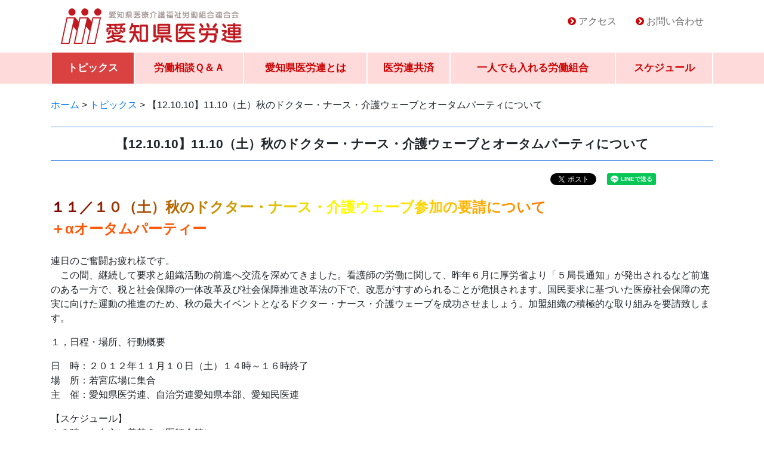

--- FILE ---
content_type: text/html; charset=UTF-8
request_url: http://www.aichi-irouren.jp/2012/1010/497.html
body_size: 9306
content:
<!doctype html>
<html lang="ja">
<head>

<!-- Google tag (gtag.js) -->
<script async src="https://www.googletagmanager.com/gtag/js?id=G-P368RJDBS8"></script>
<script>
  window.dataLayer = window.dataLayer || [];
  function gtag(){dataLayer.push(arguments);}
  gtag('js', new Date());

  gtag('config', 'G-P368RJDBS8');
</script>

    
<!-- Required meta tags -->
<meta http-equiv="Content-Type" content="text/html; charset=utf-8">
<meta name="viewport" content="width=device-width, initial-scale=1.0">
<meta name="format-detection" content="telephone=no, email=no, address=no">


<meta name="description" content="愛知県医療介護福祉労働組合連合会">
<title>【12.10.10】11.10（土）秋のドクター・ナース・介護ウェーブとオータムパーティについて &#8211; 愛知県医労連</title>
<meta name='robots' content='max-image-preview:large' />
<link rel='dns-prefetch' href='//cdnjs.cloudflare.com' />
<link rel='dns-prefetch' href='//stackpath.bootstrapcdn.com' />
<link rel='dns-prefetch' href='//netdna.bootstrapcdn.com' />
<link rel='stylesheet' id='wp-block-library-css' href='http://www.aichi-irouren.jp/wp-includes/css/dist/block-library/style.min.css?ver=6.5.7' type='text/css' media='all' />
<style id='classic-theme-styles-inline-css' type='text/css'>
/*! This file is auto-generated */
.wp-block-button__link{color:#fff;background-color:#32373c;border-radius:9999px;box-shadow:none;text-decoration:none;padding:calc(.667em + 2px) calc(1.333em + 2px);font-size:1.125em}.wp-block-file__button{background:#32373c;color:#fff;text-decoration:none}
</style>
<style id='global-styles-inline-css' type='text/css'>
body{--wp--preset--color--black: #000000;--wp--preset--color--cyan-bluish-gray: #abb8c3;--wp--preset--color--white: #ffffff;--wp--preset--color--pale-pink: #f78da7;--wp--preset--color--vivid-red: #cf2e2e;--wp--preset--color--luminous-vivid-orange: #ff6900;--wp--preset--color--luminous-vivid-amber: #fcb900;--wp--preset--color--light-green-cyan: #7bdcb5;--wp--preset--color--vivid-green-cyan: #00d084;--wp--preset--color--pale-cyan-blue: #8ed1fc;--wp--preset--color--vivid-cyan-blue: #0693e3;--wp--preset--color--vivid-purple: #9b51e0;--wp--preset--gradient--vivid-cyan-blue-to-vivid-purple: linear-gradient(135deg,rgba(6,147,227,1) 0%,rgb(155,81,224) 100%);--wp--preset--gradient--light-green-cyan-to-vivid-green-cyan: linear-gradient(135deg,rgb(122,220,180) 0%,rgb(0,208,130) 100%);--wp--preset--gradient--luminous-vivid-amber-to-luminous-vivid-orange: linear-gradient(135deg,rgba(252,185,0,1) 0%,rgba(255,105,0,1) 100%);--wp--preset--gradient--luminous-vivid-orange-to-vivid-red: linear-gradient(135deg,rgba(255,105,0,1) 0%,rgb(207,46,46) 100%);--wp--preset--gradient--very-light-gray-to-cyan-bluish-gray: linear-gradient(135deg,rgb(238,238,238) 0%,rgb(169,184,195) 100%);--wp--preset--gradient--cool-to-warm-spectrum: linear-gradient(135deg,rgb(74,234,220) 0%,rgb(151,120,209) 20%,rgb(207,42,186) 40%,rgb(238,44,130) 60%,rgb(251,105,98) 80%,rgb(254,248,76) 100%);--wp--preset--gradient--blush-light-purple: linear-gradient(135deg,rgb(255,206,236) 0%,rgb(152,150,240) 100%);--wp--preset--gradient--blush-bordeaux: linear-gradient(135deg,rgb(254,205,165) 0%,rgb(254,45,45) 50%,rgb(107,0,62) 100%);--wp--preset--gradient--luminous-dusk: linear-gradient(135deg,rgb(255,203,112) 0%,rgb(199,81,192) 50%,rgb(65,88,208) 100%);--wp--preset--gradient--pale-ocean: linear-gradient(135deg,rgb(255,245,203) 0%,rgb(182,227,212) 50%,rgb(51,167,181) 100%);--wp--preset--gradient--electric-grass: linear-gradient(135deg,rgb(202,248,128) 0%,rgb(113,206,126) 100%);--wp--preset--gradient--midnight: linear-gradient(135deg,rgb(2,3,129) 0%,rgb(40,116,252) 100%);--wp--preset--font-size--small: 13px;--wp--preset--font-size--medium: 20px;--wp--preset--font-size--large: 36px;--wp--preset--font-size--x-large: 42px;--wp--preset--spacing--20: 0.44rem;--wp--preset--spacing--30: 0.67rem;--wp--preset--spacing--40: 1rem;--wp--preset--spacing--50: 1.5rem;--wp--preset--spacing--60: 2.25rem;--wp--preset--spacing--70: 3.38rem;--wp--preset--spacing--80: 5.06rem;--wp--preset--shadow--natural: 6px 6px 9px rgba(0, 0, 0, 0.2);--wp--preset--shadow--deep: 12px 12px 50px rgba(0, 0, 0, 0.4);--wp--preset--shadow--sharp: 6px 6px 0px rgba(0, 0, 0, 0.2);--wp--preset--shadow--outlined: 6px 6px 0px -3px rgba(255, 255, 255, 1), 6px 6px rgba(0, 0, 0, 1);--wp--preset--shadow--crisp: 6px 6px 0px rgba(0, 0, 0, 1);}:where(.is-layout-flex){gap: 0.5em;}:where(.is-layout-grid){gap: 0.5em;}body .is-layout-flex{display: flex;}body .is-layout-flex{flex-wrap: wrap;align-items: center;}body .is-layout-flex > *{margin: 0;}body .is-layout-grid{display: grid;}body .is-layout-grid > *{margin: 0;}:where(.wp-block-columns.is-layout-flex){gap: 2em;}:where(.wp-block-columns.is-layout-grid){gap: 2em;}:where(.wp-block-post-template.is-layout-flex){gap: 1.25em;}:where(.wp-block-post-template.is-layout-grid){gap: 1.25em;}.has-black-color{color: var(--wp--preset--color--black) !important;}.has-cyan-bluish-gray-color{color: var(--wp--preset--color--cyan-bluish-gray) !important;}.has-white-color{color: var(--wp--preset--color--white) !important;}.has-pale-pink-color{color: var(--wp--preset--color--pale-pink) !important;}.has-vivid-red-color{color: var(--wp--preset--color--vivid-red) !important;}.has-luminous-vivid-orange-color{color: var(--wp--preset--color--luminous-vivid-orange) !important;}.has-luminous-vivid-amber-color{color: var(--wp--preset--color--luminous-vivid-amber) !important;}.has-light-green-cyan-color{color: var(--wp--preset--color--light-green-cyan) !important;}.has-vivid-green-cyan-color{color: var(--wp--preset--color--vivid-green-cyan) !important;}.has-pale-cyan-blue-color{color: var(--wp--preset--color--pale-cyan-blue) !important;}.has-vivid-cyan-blue-color{color: var(--wp--preset--color--vivid-cyan-blue) !important;}.has-vivid-purple-color{color: var(--wp--preset--color--vivid-purple) !important;}.has-black-background-color{background-color: var(--wp--preset--color--black) !important;}.has-cyan-bluish-gray-background-color{background-color: var(--wp--preset--color--cyan-bluish-gray) !important;}.has-white-background-color{background-color: var(--wp--preset--color--white) !important;}.has-pale-pink-background-color{background-color: var(--wp--preset--color--pale-pink) !important;}.has-vivid-red-background-color{background-color: var(--wp--preset--color--vivid-red) !important;}.has-luminous-vivid-orange-background-color{background-color: var(--wp--preset--color--luminous-vivid-orange) !important;}.has-luminous-vivid-amber-background-color{background-color: var(--wp--preset--color--luminous-vivid-amber) !important;}.has-light-green-cyan-background-color{background-color: var(--wp--preset--color--light-green-cyan) !important;}.has-vivid-green-cyan-background-color{background-color: var(--wp--preset--color--vivid-green-cyan) !important;}.has-pale-cyan-blue-background-color{background-color: var(--wp--preset--color--pale-cyan-blue) !important;}.has-vivid-cyan-blue-background-color{background-color: var(--wp--preset--color--vivid-cyan-blue) !important;}.has-vivid-purple-background-color{background-color: var(--wp--preset--color--vivid-purple) !important;}.has-black-border-color{border-color: var(--wp--preset--color--black) !important;}.has-cyan-bluish-gray-border-color{border-color: var(--wp--preset--color--cyan-bluish-gray) !important;}.has-white-border-color{border-color: var(--wp--preset--color--white) !important;}.has-pale-pink-border-color{border-color: var(--wp--preset--color--pale-pink) !important;}.has-vivid-red-border-color{border-color: var(--wp--preset--color--vivid-red) !important;}.has-luminous-vivid-orange-border-color{border-color: var(--wp--preset--color--luminous-vivid-orange) !important;}.has-luminous-vivid-amber-border-color{border-color: var(--wp--preset--color--luminous-vivid-amber) !important;}.has-light-green-cyan-border-color{border-color: var(--wp--preset--color--light-green-cyan) !important;}.has-vivid-green-cyan-border-color{border-color: var(--wp--preset--color--vivid-green-cyan) !important;}.has-pale-cyan-blue-border-color{border-color: var(--wp--preset--color--pale-cyan-blue) !important;}.has-vivid-cyan-blue-border-color{border-color: var(--wp--preset--color--vivid-cyan-blue) !important;}.has-vivid-purple-border-color{border-color: var(--wp--preset--color--vivid-purple) !important;}.has-vivid-cyan-blue-to-vivid-purple-gradient-background{background: var(--wp--preset--gradient--vivid-cyan-blue-to-vivid-purple) !important;}.has-light-green-cyan-to-vivid-green-cyan-gradient-background{background: var(--wp--preset--gradient--light-green-cyan-to-vivid-green-cyan) !important;}.has-luminous-vivid-amber-to-luminous-vivid-orange-gradient-background{background: var(--wp--preset--gradient--luminous-vivid-amber-to-luminous-vivid-orange) !important;}.has-luminous-vivid-orange-to-vivid-red-gradient-background{background: var(--wp--preset--gradient--luminous-vivid-orange-to-vivid-red) !important;}.has-very-light-gray-to-cyan-bluish-gray-gradient-background{background: var(--wp--preset--gradient--very-light-gray-to-cyan-bluish-gray) !important;}.has-cool-to-warm-spectrum-gradient-background{background: var(--wp--preset--gradient--cool-to-warm-spectrum) !important;}.has-blush-light-purple-gradient-background{background: var(--wp--preset--gradient--blush-light-purple) !important;}.has-blush-bordeaux-gradient-background{background: var(--wp--preset--gradient--blush-bordeaux) !important;}.has-luminous-dusk-gradient-background{background: var(--wp--preset--gradient--luminous-dusk) !important;}.has-pale-ocean-gradient-background{background: var(--wp--preset--gradient--pale-ocean) !important;}.has-electric-grass-gradient-background{background: var(--wp--preset--gradient--electric-grass) !important;}.has-midnight-gradient-background{background: var(--wp--preset--gradient--midnight) !important;}.has-small-font-size{font-size: var(--wp--preset--font-size--small) !important;}.has-medium-font-size{font-size: var(--wp--preset--font-size--medium) !important;}.has-large-font-size{font-size: var(--wp--preset--font-size--large) !important;}.has-x-large-font-size{font-size: var(--wp--preset--font-size--x-large) !important;}
.wp-block-navigation a:where(:not(.wp-element-button)){color: inherit;}
:where(.wp-block-post-template.is-layout-flex){gap: 1.25em;}:where(.wp-block-post-template.is-layout-grid){gap: 1.25em;}
:where(.wp-block-columns.is-layout-flex){gap: 2em;}:where(.wp-block-columns.is-layout-grid){gap: 2em;}
.wp-block-pullquote{font-size: 1.5em;line-height: 1.6;}
</style>
<link rel='stylesheet' id='style-css' href='http://www.aichi-irouren.jp/wp-content/themes/tkpbase_bs4/css/main.css?ver=6.5.7' type='text/css' media='all' />
<link rel='stylesheet' id='child-style-css' href='http://www.aichi-irouren.jp/wp-content/themes/tkpbase_bs4_child/css/main.css?ver=6.5.7' type='text/css' media='all' />
<link rel='stylesheet' id='style-link-css' href='http://www.aichi-irouren.jp/wp-content/themes/tkpbase_bs4/module/css/style-links.css?ver=6.5.7' type='text/css' media='all' />
<link rel='stylesheet' id='style-schedule-css' href='http://www.aichi-irouren.jp/wp-content/themes/tkpbase_bs4/module/css/style-schedule.css?ver=6.5.7' type='text/css' media='all' />
<link rel='stylesheet' id='pagetop-jump-css' href='http://www.aichi-irouren.jp/wp-content/themes/tkpbase_bs4/module/pagetop-jump/pagetop-jump.css?ver=1.0' type='text/css' media='all' />
<link rel='stylesheet' id='bs-style-css' href='https://stackpath.bootstrapcdn.com/bootstrap/4.1.3/css/bootstrap.min.css?ver=1.0' type='text/css' media='all' />
<link rel='stylesheet' id='dashicons-css' href='http://www.aichi-irouren.jp/wp-includes/css/dashicons.min.css?ver=6.5.7' type='text/css' media='all' />
<link rel='stylesheet' id='awesome-css' href='//netdna.bootstrapcdn.com/font-awesome/4.0.3/css/font-awesome.min.css?ver=6.5.7' type='text/css' media='all' />
<script type="text/javascript" src="http://www.aichi-irouren.jp/wp-includes/js/jquery/jquery.min.js?ver=3.7.1" id="jquery-core-js"></script>
<script type="text/javascript" src="http://www.aichi-irouren.jp/wp-includes/js/jquery/jquery-migrate.min.js?ver=3.4.1" id="jquery-migrate-js"></script>
<script type="text/javascript" src="http://www.aichi-irouren.jp/wp-content/themes/tkpbase_bs4_child/js/jquery.autopager-1.0.0.js?ver=1.0" id="autopager-js"></script>
<script type="text/javascript" src="https://cdnjs.cloudflare.com/ajax/libs/popper.js/1.14.3/umd/popper.min.js?ver=6.5.7" id="bs-popper-js"></script>
<script type="text/javascript" src="https://stackpath.bootstrapcdn.com/bootstrap/4.1.3/js/bootstrap.min.js?ver=6.5.7" id="bs-script-js"></script>
<link rel="https://api.w.org/" href="http://www.aichi-irouren.jp/wp-json/" /><link rel="alternate" type="application/json" href="http://www.aichi-irouren.jp/wp-json/wp/v2/posts/497" /><link rel="alternate" type="application/json+oembed" href="http://www.aichi-irouren.jp/wp-json/oembed/1.0/embed?url=http%3A%2F%2Fwww.aichi-irouren.jp%2F2012%2F1010%2F497.html" />
<link rel="alternate" type="text/xml+oembed" href="http://www.aichi-irouren.jp/wp-json/oembed/1.0/embed?url=http%3A%2F%2Fwww.aichi-irouren.jp%2F2012%2F1010%2F497.html&#038;format=xml" />

<!-- TKP Tools -->
<script>
(function(i,s,o,g,r,a,m){i['GoogleAnalyticsObject']=r;i[r]=i[r]||function(){
	(i[r].q=i[r].q||[]).push(arguments)},i[r].l=1*new Date();a=s.createElement(o),
	m=s.getElementsByTagName(o)[0];a.async=1;a.src=g;m.parentNode.insertBefore(a,m)
})(window,document,'script','https://www.google-analytics.com/analytics.js','ga');
  ga('create', 'UA-118019601-1', 'auto');
  ga('send', 'pageview');
</script>

</head>
<body id="wrap" class="post-template-default single single-post postid-497 single-format-standard wp-custom-logo">
<header>
<div class="container d-none d-md-block">
	<div class="d-flex flex-column flex-md-row align-items-center">
		<div class="my-0 mr-md-auto sitetitle">
			<a href="http://www.aichi-irouren.jp/" class="custom-logo-link" rel="home"><img width="490" height="100" src="http://www.aichi-irouren.jp/wp-content/uploads/2018/09/sitelogo.gif" class="custom-logo" alt="愛知県医労連" decoding="async" /></a>
		</div>

		<div id="nav_menu-2" class="head-info widget widget_nav_menu clearfix"><div class="menu-header_nav-container"><ul id="menu-header_nav" class="menu"><li id="menu-item-46" class="menu-item menu-item-type-custom menu-item-object-custom menu-item-46"><a href="/whats#access" class="nav-link">アクセス</a></li>
<li id="menu-item-47" class="menu-item menu-item-type-post_type menu-item-object-page menu-item-47"><a href="http://www.aichi-irouren.jp/contact" class="nav-link">お問い合わせ</a></li>
</ul></div></div>
	</div>
</div>
<nav class="navbar d-md-none navbar-light">
	<span class="d-md-none navbar-brand sitetitle"><a href="http://www.aichi-irouren.jp/" class="custom-logo-link" rel="home"><img width="490" height="100" src="http://www.aichi-irouren.jp/wp-content/uploads/2018/09/sitelogo.gif" class="custom-logo" alt="愛知県医労連" decoding="async" /></a></span>
	<button class="navbar-toggler" type="button" data-toggle="collapse" data-target="#mainnav" aria-controls="navbarsExample10" aria-expanded="false" aria-label="Toggle navigation">
	<span class="navbar-toggler-icon"></span>
	</button>

	<div id="mainnav" class="mainnav collapse navbar-collapse">
		<ul class="navbar navbar-nav main-menu">
		<li id="menu-item-39" class="menu-item menu-item-type-post_type menu-item-object-page current_page_parent menu-item-39"><a href="http://www.aichi-irouren.jp/topics" class="nav-link">トピックス</a></li>
<li id="menu-item-2526" class="menu-item menu-item-type-post_type_archive menu-item-object-faq menu-item-2526"><a href="http://www.aichi-irouren.jp/faq" class="nav-link">労働相談Ｑ＆Ａ</a></li>
<li id="menu-item-40" class="menu-item menu-item-type-post_type menu-item-object-page menu-item-40"><a href="http://www.aichi-irouren.jp/whats" class="nav-link">愛知県医労連とは</a></li>
<li id="menu-item-41" class="menu-item menu-item-type-post_type menu-item-object-page menu-item-41"><a href="http://www.aichi-irouren.jp/kyousai" class="nav-link">医労連共済</a></li>
<li id="menu-item-42" class="menu-item menu-item-type-post_type menu-item-object-page menu-item-42"><a href="http://www.aichi-irouren.jp/kumiai" class="nav-link">一人でも入れる労働組合</a></li>
<li id="menu-item-44" class="menu-item-object-schedule menu-item menu-item-type-post_type menu-item-object-page menu-item-44"><a href="http://www.aichi-irouren.jp/event" class="nav-link">スケジュール</a></li>
			<li class="d-block d-md-none menu-item contact"><a href="/contact" class="nav-link">お問い合わせ</a></li>
		</ul>
	</div>
</nav>


<nav class="mainnav d-none d-md-block navbar navbar-expand-md">
	<div class="collapse navbar-collapse justify-content-md-center">
		<ul class="navbar navbar-nav main-menu">
		<li class="menu-item menu-item-type-post_type menu-item-object-page current_page_parent menu-item-39"><a href="http://www.aichi-irouren.jp/topics" class="nav-link">トピックス</a></li>
<li class="menu-item menu-item-type-post_type_archive menu-item-object-faq menu-item-2526"><a href="http://www.aichi-irouren.jp/faq" class="nav-link">労働相談Ｑ＆Ａ</a></li>
<li class="menu-item menu-item-type-post_type menu-item-object-page menu-item-40"><a href="http://www.aichi-irouren.jp/whats" class="nav-link">愛知県医労連とは</a></li>
<li class="menu-item menu-item-type-post_type menu-item-object-page menu-item-41"><a href="http://www.aichi-irouren.jp/kyousai" class="nav-link">医労連共済</a></li>
<li class="menu-item menu-item-type-post_type menu-item-object-page menu-item-42"><a href="http://www.aichi-irouren.jp/kumiai" class="nav-link">一人でも入れる労働組合</a></li>
<li class="menu-item-object-schedule menu-item menu-item-type-post_type menu-item-object-page menu-item-44"><a href="http://www.aichi-irouren.jp/event" class="nav-link">スケジュール</a></li>
		</ul>
	</div>
</nav>

</header>
<main class="py-4">

	<section id="header-breadcrumb" class="d-none d-md-block mb-4">
	<div class="container">
		<div class="row">
			<div class="col-sm-12">
				<div class="breadcrumbs" typeof="BreadcrumbList" vocab="http://schema.org/">
				<!-- Breadcrumb NavXT 7.4.1 -->
<span property="itemListElement" typeof="ListItem"><a property="item" typeof="WebPage" title="愛知県医労連へ移動" href="http://www.aichi-irouren.jp" class="home"><span property="name">ホーム</span></a><meta property="position" content="1"></span> &gt; <span property="itemListElement" typeof="ListItem"><a property="item" typeof="WebPage" title="トピックスへ移動" href="http://www.aichi-irouren.jp/topics" class="post-root post post-post"><span property="name">トピックス</span></a><meta property="position" content="2"></span> &gt; <span property="itemListElement" typeof="ListItem"><span property="name">【12.10.10】11.10（土）秋のドクター・ナース・介護ウェーブとオータムパーティについて</span><meta property="position" content="3"></span>				</div>
			</div>
		</div>
	</div>
</section>



	<div class="container site-main" id="main">

	
		
		<h1>【12.10.10】11.10（土）秋のドクター・ナース・介護ウェーブとオータムパーティについて</h1>

		<div class="snslinks text-right mb-3">
		
<div class="item">
<a href="https://twitter.com/share?ref_src=twsrc%5Etfw" class="twitter-share-button" data-show-count="false">Tweet</a><script async src="https://platform.twitter.com/widgets.js" charset="utf-8"></script>
</div>

<div class="item">
<div id="fb-root"></div>
<script>(function(d, s, id) {
  var js, fjs = d.getElementsByTagName(s)[0];
  if (d.getElementById(id)) return;
  js = d.createElement(s); js.id = id;
  js.src = 'https://connect.facebook.net/ja_JP/sdk.js#xfbml=1&version=v3.1';
  fjs.parentNode.insertBefore(js, fjs);
}(document, 'script', 'facebook-jssdk'));</script>
<div class="fb-like" data-href="http://www.aichi-irouren.jp/" data-layout="button" data-action="like" data-size="small" data-show-faces="false" data-share="true"></div>
</div>
<div class="w-100 d-md-none"></div>
<div class="item">
<div class="line-it-button" data-lang="ja" data-type="share-a" data-url="http://www.aichi-irouren.jp/" style="display: none;"></div>
<script src="https://d.line-scdn.net/r/web/social-plugin/js/thirdparty/loader.min.js" async="async" defer="defer"></script>
</div>

<div class="item">
<a href="http://b.hatena.ne.jp/entry/" class="hatena-bookmark-button" data-hatena-bookmark-layout="basic-label" data-hatena-bookmark-lang="ja" title="このエントリーをはてなブックマークに追加"><img src="https://b.st-hatena.com/images/entry-button/button-only@2x.png" alt="このエントリーをはてなブックマークに追加" width="20" height="20" style="border: none;" /></a><script type="text/javascript" src="https://b.st-hatena.com/js/bookmark_button.js" charset="utf-8" async="async"></script>
</div>
		</div>

		<div class="entry-contents">
				
<div class="block">
<p><strong><font SIZE=5><font COLOR="maroon">１</font><font COLOR="#860D00">１</font><font COLOR="#8D1A00">／</font><font COLOR="#932600">１</font><font COLOR="#993300">０</font><font COLOR="#A04000">（</font><font COLOR="#A64D00">土</font><font COLOR="#AC5900">）</font><font COLOR="#B36600">秋</font><font COLOR="#B97300">の</font><font COLOR="#C08000">ド</font><font COLOR="#C68C00">ク</font><font COLOR="#CC9900">タ</font><font COLOR="#D3A600">ー</font><font COLOR="#D9B300">・</font><font COLOR="#DFBF00">ナ</font><font COLOR="#E6CC00">ー</font><font COLOR="#ECD900">ス</font><font COLOR="#F2E600">・</font><font COLOR="#F9F200">介</font><font COLOR="yellow">護ウ</font><font COLOR="#FFF400">ェ</font><font COLOR="#FFEA00">ー</font><font COLOR="#FFDF00">ブ</font><font COLOR="#FFD500">参</font><font COLOR="#FFCA00">加</font><font COLOR="#FFBF00">の</font><font COLOR="#FFB500">要</font><font COLOR="#FFAA00">請</font><font COLOR="#FFA000">に</font><font COLOR="#FF9500">つ</font><font COLOR="#FF8B00">い</font><font COLOR="#FF8000">て</font><font COLOR="#FF5809"><br />
＋αオータムパーティー</font></font><br />
</strong><br />
  連日のご奮闘お疲れ様です。<br />
　この間、継続して要求と組織活動の前進へ交流を深めてきました。看護師の労働に関して、昨年６月に厚労省より「５局長通知」が発出されるなど前進のある一方で、税と社会保障の一体改革及び社会保障推進改革法の下で、改悪がすすめられることが危惧されます。国民要求に基づいた医療社会保障の充実に向けた運動の推進のため、秋の最大イベントとなるドクター・ナース・介護ウェーブを成功させましょう。加盟組織の積極的な取り組みを要請致します。</p>
<p>
１，日程・場所、行動概要</p>
<p>日　時：２０１２年１１月１０日（土）１４時～１６時終了<br />
場　所：若宮広場に集合 <br />
主　催：愛知県医労連、自治労連愛知県本部、愛知民医連</p>
<p>【スケジュール】<br />
１３時～　白衣に着替え（医師会館）<br />
１３時３０分～　役員集合（若宮広場）<br />
１４時～　意思統一集会（若宮広場）<br />
１４時２５分～　パレード(若宮広場→三越前)<br />
１５時～１６時　署名行動・リレートーク・シール投票など<br />
（署名グッズは噴水前に取りに来て三越前にて宣伝行動）<br />
＊ 白衣の準備の徹底をよろしくお願いします。プラカードなど創意あふれるプラカードなどご持参ください。<br />
＊ 雨天決行</p>
<p>１７時３０分～　オータムパーティー（希望者のみ）<br />
会　場：「ラ・ポルト・マルセイユ」名古屋市中区錦3-17-5<br />
会　費：１人４０００円</p>
<p>
２，規模は200名としﾏｽｺﾐ報道も念頭に大規模行動とします<br />
各加盟組織への参加の要請数（民医連５労組は、法人との共同目標。自治労連県本部は加盟各組織の合計数とします）<br />
全医労愛知地区（40）、名大（10）、中部全労災（2）、旭労災（10）国共名城（4）<br />
東海（4）、健保中京（10）、愛厚労（10）、南（20）、みなと（20）、名南会（20）<br />
北（20）、尾張（10）、刈谷豊田（10）、堀尾（2）、名古屋高齢者事業団（1）、名古屋リハ（2）、名古屋公衆医学研究所(2)、今井あんきの家(2)、ヴィオレット(2)、済生会（10）、南知多（10）、国労（2）、なごや福祉施設協会（10）、名市大（10）、自治労連各病院支部合計（100）</p>
<p>
連絡先　愛知県医労連　名古屋市熱田区沢下町９－３　労働会館本館４Ｆ<br />
ＦＡＸ（０５２）８８３－６９５６　　ﾒｰﾙｱﾄﾞﾚｽ　ｉｒｏｕｒｅｎ＠ｒｏｒｅｎ．ｎｅｔ　　　　　　　　　　　　　　　　　　　
</p>
</p></div>
								</div>

		<div class="snslinks border text-center p-3 clear">
		
<div class="item">
<a href="https://twitter.com/share?ref_src=twsrc%5Etfw" class="twitter-share-button" data-show-count="false">Tweet</a><script async src="https://platform.twitter.com/widgets.js" charset="utf-8"></script>
</div>

<div class="item">
<div id="fb-root"></div>
<script>(function(d, s, id) {
  var js, fjs = d.getElementsByTagName(s)[0];
  if (d.getElementById(id)) return;
  js = d.createElement(s); js.id = id;
  js.src = 'https://connect.facebook.net/ja_JP/sdk.js#xfbml=1&version=v3.1';
  fjs.parentNode.insertBefore(js, fjs);
}(document, 'script', 'facebook-jssdk'));</script>
<div class="fb-like" data-href="http://www.aichi-irouren.jp/" data-layout="button" data-action="like" data-size="small" data-show-faces="false" data-share="true"></div>
</div>
<div class="w-100 d-md-none"></div>
<div class="item">
<div class="line-it-button" data-lang="ja" data-type="share-a" data-url="http://www.aichi-irouren.jp/" style="display: none;"></div>
<script src="https://d.line-scdn.net/r/web/social-plugin/js/thirdparty/loader.min.js" async="async" defer="defer"></script>
</div>

<div class="item">
<a href="http://b.hatena.ne.jp/entry/" class="hatena-bookmark-button" data-hatena-bookmark-layout="basic-label" data-hatena-bookmark-lang="ja" title="このエントリーをはてなブックマークに追加"><img src="https://b.st-hatena.com/images/entry-button/button-only@2x.png" alt="このエントリーをはてなブックマークに追加" width="20" height="20" style="border: none;" /></a><script type="text/javascript" src="https://b.st-hatena.com/js/bookmark_button.js" charset="utf-8" async="async"></script>
</div>
		</div>

						<p class="mt-4">
			<span class="date">公開：2012年10月10日</span>　　
			<span class="term">カテゴリー：<a href="http://www.aichi-irouren.jp/category/you" rel="tag">愛知県医労連発要請文書</a>・<a href="http://www.aichi-irouren.jp/category/event" rel="tag">行事案内</a></span>		</p>
		
				<div id="nav_below" class="row mt-3 mb-5 nextprevlink">
			<div class="col-md-6 text-left nav-previous"><a href="http://www.aichi-irouren.jp/2012/1010/496.html" rel="prev"><small>以前の投稿</small><br>【12.10.10】拡大共済ニュース第１０号　尾張建友会　２５０名６割目標へ</a></div>
			<div class="col-md-6 text-right nav-next"><a href="http://www.aichi-irouren.jp/2012/1010/498.html" rel="next"><small>新しい投稿</small><br>【12.10.10】精神医療関係労組アンケートの取り組みについて</a></div>
		 </div>
		
	
	

	</div><!-- #main -->

</main>
<footer class="pt-4">
	<div id="fnav" class="pb-4">
	<div class="container">
		<div id="tkp_widget_freespace_page-5" class="foot-info widget tkp_widget_freespace_page clearfix">
	<div class="freespacebox entry-content clearfix">
		<p style="text-align: center;"><a href="http://www.aichi-irouren.jp/2021/0716/5000.html"><img loading="lazy" decoding="async" class="aligncenter wp-image-4999 size-full" src="http://www.aichi-irouren.jp/wp-content/uploads/2021/07/2655d089e5f7e10adc4ba8e68f29f893.jpg" alt="" width="954" height="386" srcset="http://www.aichi-irouren.jp/wp-content/uploads/2021/07/2655d089e5f7e10adc4ba8e68f29f893.jpg 954w, http://www.aichi-irouren.jp/wp-content/uploads/2021/07/2655d089e5f7e10adc4ba8e68f29f893-300x121.jpg 300w, http://www.aichi-irouren.jp/wp-content/uploads/2021/07/2655d089e5f7e10adc4ba8e68f29f893-768x311.jpg 768w" sizes="(max-width: 954px) 100vw, 954px" /></a><a href="https://www.youtube.com/channel/UC8YiXBxB9wWx8JQKxCEUNwA" target="_blank" rel="noopener"><img loading="lazy" decoding="async" class="aligncenter wp-image-4615 size-full" src="http://www.aichi-irouren.jp/wp-content/uploads/2020/08/3017400e1c8f7a27d138000f2f89a513.png" alt="愛知県医労連のYouTube" width="1003" height="536" srcset="http://www.aichi-irouren.jp/wp-content/uploads/2020/08/3017400e1c8f7a27d138000f2f89a513.png 1003w, http://www.aichi-irouren.jp/wp-content/uploads/2020/08/3017400e1c8f7a27d138000f2f89a513-300x160.png 300w, http://www.aichi-irouren.jp/wp-content/uploads/2020/08/3017400e1c8f7a27d138000f2f89a513-768x410.png 768w" sizes="(max-width: 1003px) 100vw, 1003px" /></a><a href="http://www.aichi-irouren.jp/kumiai"><img loading="lazy" decoding="async" class="alignnone wp-image-2565 size-full" src="//aichi-irouren.jp/wp-content/uploads/2018/09/bnr_rouso.png" alt="一人でも入れる労働組合" width="500" height="192" srcset="http://www.aichi-irouren.jp/wp-content/uploads/2018/09/bnr_rouso.png 500w, http://www.aichi-irouren.jp/wp-content/uploads/2018/09/bnr_rouso-300x115.png 300w" sizes="(max-width: 500px) 100vw, 500px" /></a><a href="//aichi-irouren.jp/kyousai"><img loading="lazy" decoding="async" class="alignnone size-full wp-image-2566" src="//aichi-irouren.jp/wp-content/uploads/2018/09/bnr_kyosai.png" alt="医労連共済" width="500" height="192" srcset="http://www.aichi-irouren.jp/wp-content/uploads/2018/09/bnr_kyosai.png 500w, http://www.aichi-irouren.jp/wp-content/uploads/2018/09/bnr_kyosai-300x115.png 300w" sizes="(max-width: 500px) 100vw, 500px" /></a></p>
	</div>
</div>
		<div class="row justify-content-lg-center mt-4">
		<div class="col-12 col-lg-10">
		<ul id="menu-footer_nav" class="nav">
		<li id="menu-item-49" class="menu-item menu-item-type-custom menu-item-object-custom menu-item-49"><a href="/" class="nav-link">ホーム</a></li>
<li id="menu-item-50" class="menu-item menu-item-type-post_type menu-item-object-page current_page_parent menu-item-50"><a href="http://www.aichi-irouren.jp/topics" class="nav-link">トピックス</a></li>
<li id="menu-item-3877" class="menu-item menu-item-type-post_type_archive menu-item-object-care menu-item-3877"><a href="http://www.aichi-irouren.jp/care" class="nav-link">地域ケアユニオン</a></li>
<li id="menu-item-2527" class="menu-item menu-item-type-post_type_archive menu-item-object-faq menu-item-2527"><a href="http://www.aichi-irouren.jp/faq" class="nav-link">労働相談Ｑ＆Ａ</a></li>
<li id="menu-item-51" class="menu-item menu-item-type-post_type menu-item-object-page menu-item-51"><a href="http://www.aichi-irouren.jp/whats" class="nav-link">愛知県医労連とは</a></li>
<li id="menu-item-52" class="menu-item menu-item-type-post_type menu-item-object-page menu-item-52"><a href="http://www.aichi-irouren.jp/kyousai" class="nav-link">医労連共済</a></li>
<li id="menu-item-53" class="menu-item menu-item-type-post_type menu-item-object-page menu-item-53"><a href="http://www.aichi-irouren.jp/kumiai" class="nav-link">一人でも入れる労働組合</a></li>
<li id="menu-item-54" class="menu-item menu-item-type-post_type menu-item-object-page menu-item-54"><a href="http://www.aichi-irouren.jp/links" class="nav-link">リンク</a></li>
<li id="menu-item-55" class="menu-item menu-item-type-post_type menu-item-object-page menu-item-55"><a href="http://www.aichi-irouren.jp/event" class="nav-link">スケジュール</a></li>
<li id="menu-item-56" class="menu-item menu-item-type-post_type menu-item-object-page menu-item-56"><a href="http://www.aichi-irouren.jp/contact" class="nav-link">お問い合わせ</a></li>
<li id="menu-item-2528" class="menu-item menu-item-type-post_type_archive menu-item-object-members menu-item-2528"><a href="http://www.aichi-irouren.jp/members" class="nav-link">会員専用ページ</a></li>
		</ul>
		</div>
		</div>
	</div>
	</div>

	<div id="address" class="py-3">
		
		<div id="copyright" class="text-center">&copy; 2005 - 2026 愛知県医労連</div>
	</div>
</footer>



<p class="pagetop jump"><a href="#wrap" title="このページの先頭へ"><span class="dashicons dashicons-arrow-up-alt2"></span></a></p>
<script type="text/javascript" src="http://www.aichi-irouren.jp/wp-content/themes/tkpbase_bs4/module/pagetop-jump/pagetop-jump.js?ver=1.0" id="pagetop-jump-js"></script>

</body>
</html>

--- FILE ---
content_type: text/css
request_url: http://www.aichi-irouren.jp/wp-content/themes/tkpbase_bs4/module/css/style-schedule.css?ver=6.5.7
body_size: 1119
content:
@charset "utf-8";

/* = Schedule page Module
-------------------------------------------------------------- */
.pagejumpright {
	text-align: right;
}


.event .entry-title,
.post-type-archive-tkp_schedule .entry-title {
}


.event-nav .col a {
	display: inline-block;
	width: 100%;
	padding: 0.25em 0.5em;
	border: 1px solid #AAAAAA;
	border-radius: 1.25em;
}
.event-nav .col a:hover {
	background-color: rgba( 0, 128, 0, 0.05 );
}

table.event {
	width: 100%;
}
table.event thead th {
	background-color: rgb( 0, 128, 0 );
	border: 1px solid rgb( 0, 128, 0 );
	color: white;
	padding: 0.25em 0.5em;
	text-align: center;
	font-size: 125%;
	font-weight: normal;
}
.ev_place {
	margin-left: 0.8em;
}
table.event .head th {
	border-width: 1px;
	border-style: solid dashed;
	border-color: #D0D0D0;
	background-color: #EFEFEF;
	padding: 0.25em 0.5em;
	font-weight: normal;
	/*font-size: 85%;*/
	text-align: center;
}
table.event td {
	border-width: 1px;
	border-style: solid dashed;
	border-color: #D0D0D0;
	padding: 0.25em 0.5em;
	/*font-size: 85%;*/
	vertical-align: middle;
}
table.event .ev_day {
	width: 5.25em;
}
table.event .ev_time,
table.event .ev_name,
table.event .ev_place,
table.event .ev_main {
}
table.event .ev_time {
	width: 8em;
}
table.event .ev_name {
}
table.event .ev_place,
table.event .ev_main {
}

table.event td.ev_day {
	text-align: right;
}
table.event td.ev_time {
}
table.event td.ev_name {
}

table.event .ev_day .badge {
	border: 1px solid #ADADAD;
	background-color: white;
}
table.event tr.youbi_6 td {
	background-color: #e9ffff;
}
table.event tr.youbi_0 td,
table.event tr.holiday td {
	background-color: #fff0f8;
}
table.event tr.today td {
	background-color: #FFFFED;
}
.holidayname {
	color: #FD6464;
}

.post-type-archive-tkp_schedule .pagejump.changebottom,
.schedule_past .pagejump.changebottom,
.event .pagejump.changebottom {
	margin-top: -3.09em;
	margin-bottom: 1.5em;
}

.widget_tkp_schedule {
	margin-bottom: 2em;
}
.widget_tkp_schedule h3+p {
	margin-top: 1.3em;
}

.single-tkp_schedule iframe {
	display: block;
	margin-left: auto;
	margin-right: auto;
}

.widget_tkp_schedule p {
	padding-left: 10px;
	border-left: 3px solid rgb( 0, 128, 0 );
}

.widget_tkp_schedule p .ev_date,
.post-type-archive-tkp_schedule p .ev_date {
	width: 12.5em;
	display: block;
	float: left;
}
.widget_tkp_schedule p .ev_time,
.post-type-archive-tkp_schedule p .ev_time {
	width: 10.5em;
	display: block;
	float: left;
}


@media only screen and (max-width: 479px) {  /* 幅480px以下のスクリーンに対するスタイル */

	.event-nav .col {
		font-size: 85%;
		padding-left: 5px;
		padding-right: 5px;
	}
table.event td a {
	display: block;
}

table.event .ev_place {
	margin-left: 0;
}
table.event .ev_time {
	width: 4.5em;
	text-align: center;
}
table.event .ev_time .time_end {
	display: block;
}

.event .pagejump.changebottom {
	margin-top: 0;
}

.widget_tkp_schedule p .ev_date,
.widget_tkp_schedule p .ev_time,
.post-type-archive-tkp_schedule p .ev_date,
.post-type-archive-tkp_schedule p .ev_time,
.widget_tkp_schedule p .ev_place,
.post-type-archive-tkp_schedule p .ev_place {
	width: auto;
	display: block;
	float: none;
	margin-left: 0;
}
.widget_tkp_schedule .entry-title a,
.post-type-archive-tkp_schedule .entry-title a {
	display: block;
	font-size: 1.3em;
}

.single .ev_times {
	display: block;
}


}


--- FILE ---
content_type: text/css
request_url: http://www.aichi-irouren.jp/wp-content/themes/tkpbase_bs4/module/pagetop-jump/pagetop-jump.css?ver=1.0
body_size: 651
content:
/* CSS Document */

.pagetop {
	/* ▼最初は非表示にしておく */
	display: none;

	/* ▼表示位置を画面の右下に固定 */
	position: fixed;		/* ←表示場所を固定 */
	bottom: 18px;			/* ←下端からの距離 */
	right: 18px;			/* ←右端からの距離 */
	
	/* ▼配色・配置・文字の装飾など */
	background-color: #333333; /* ←背景色 */
	opacity: 0.75;			/* ←透明度 */
	border-radius: 49%;		/* ←角丸の半径 */
	text-align: center;		/* ←文字の位置 */
	/*font-size: 140%;		/* ←文字サイズ */
	font-weight: bold;		/* ←文字の太さ */
	margin: 0;				/* ←外側の余白 */
	padding: 1.1em 0;			/* ←内側の余白 */
	line-height: 1;
	z-index: 1000;
}
.pagetop .dashicons,
.dashicons-before::before {
	font-size: 26px !important;		/* ←文字サイズ */
	width: 30px !important;
	height: 30px !important;
}
.pagetop a,
.pagetop a:link,
.pagetop a:visited {
	color: white !important;			/* ←文字色 */
	text-decoration: none;	/* ←下線なし */
	padding: 1.1em;
}
.pagetop a:hover,
.pagetop a:active {
	color: yellow !important;			/* ←文字色 */
}

